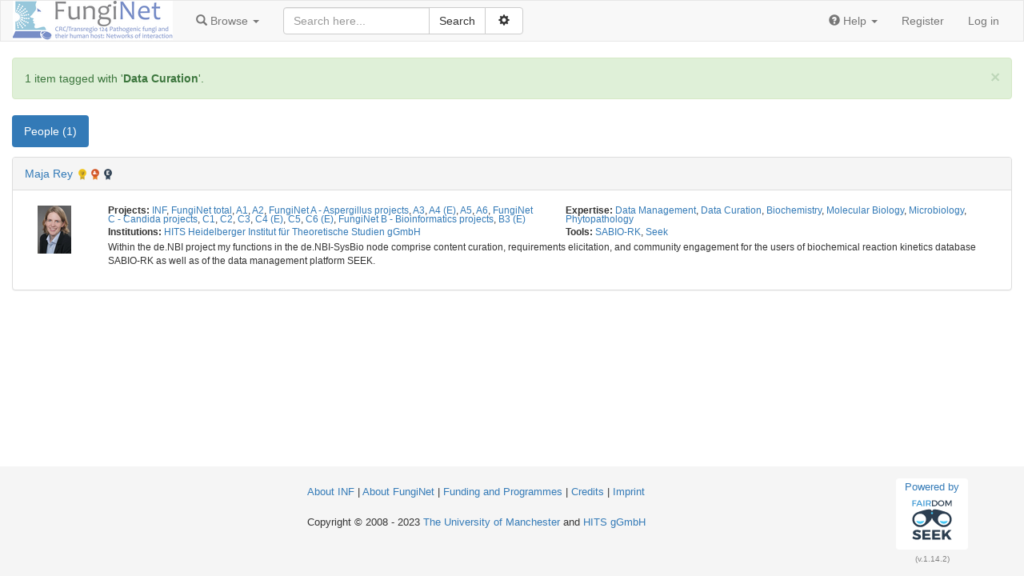

--- FILE ---
content_type: text/html; charset=utf-8
request_url: https://funginet.hki-jena.de/tags/181?type=expertise
body_size: 3834
content:
<!doctype html>

<html lang="en">
<head>
  <meta http-equiv="content-type" content="text/html;charset=UTF-8"/>
  <meta name="viewport" content="width=device-width, initial-scale=1"/>
  <title>FungiNet</title>

  <link rel="shortcut icon" type="image/png" href="/assets/favicon-0d6605113f8df411cd11838608efba3ae97941dbcf9ff32797a570f74f9280f8.png" />
  <meta name="csrf-param" content="authenticity_token" />
<meta name="csrf-token" content="Id6H6kNL0zJoVO8+itXa4jdGbXjpz+WWxdOTPh+xPV6hCfNTfvY2QJdYXXjSXJxE50KJD2gz/EFuNhUGP3Ga4A==" />

  

  <link rel="stylesheet" media="screen" href="/assets/application-8421d5ef9b7e095df4317edad8eb8dcc528aa079276db1c2792d16a6c529338f.css" />
  <script src="/assets/application-fba8b5c120e393b0b46297d5918a3bf9ed8a048eb16afff0e359832b7fe2b503.js"></script>
</head>

<body id="body">

<nav class="navbar navbar-default" role="navigation" id="navbar">
  <div class="container-fluid">
    <div class="navbar-header">
      <button type="button" class="navbar-toggle collapsed" data-toggle="collapse" data-target="#navbar-inner">
        <span class="sr-only">Toggle navigation</span>
        <span class="icon-bar"></span>
        <span class="icon-bar"></span>
        <span class="icon-bar"></span>
      </button>
        <a class="logo_link" href="/">
            <img style="background-color:white" alt="FungiNet" src="/assets/avatar-images/69-200x200.png" />
</a>    </div>

    <!-- Collect the nav links, forms, and other content for toggling -->
    <div class="collapse navbar-collapse" id="navbar-inner">

      <ul class="nav navbar-nav">
        <li class="dropdown" id="browse-menu">
  <a href="#" class="dropdown-toggle" data-toggle="dropdown" role="button" aria-expanded="false">
    <span class="glyphicon glyphicon-search" aria-hidden="true"></span>
    <span class="hidden-md">Browse</span>
    <span class="caret"></span>
  </a>
  <ul class="dropdown-menu" role="menu">
    <li role="presentation" class="dropdown-header visible-md">Browse</li>
    <li role="presentation" class="dropdown-header">Yellow pages</li><li><a href="/programmes">Programmes</a></li><li><a href="/projects">Projects</a></li><li><a href="/institutions">Institutions</a></li><li><a href="/people">People</a></li>

    <li role="presentation" class="dropdown-header">Experiments</li><li><a href="/investigations">Investigations</a></li><li><a href="/studies">Studies</a></li><li><a href="/assays">Assays</a></li>

    <li role="presentation" class="dropdown-header">Assets</li><li><a href="/data_files">Data files</a></li><li><a href="/models">Models</a></li><li><a href="/sops">SOPs</a></li><li><a href="/publications">Publications</a></li><li><a href="/documents">Documents</a></li><li><a href="/collections">Collections</a></li>
    <li role="presentation" class="dropdown-header">Activities</li><li><a href="/presentations">Presentations</a></li><li><a href="/events">Events</a></li>

    <li role="presentation" class="dropdown-header">Samples</li><li><a href="/samples">Samples</a></li><li><a href="/sample_types">Sample types</a></li><li><a href="/strains">Strains</a></li><li><a href="/organisms">Organisms</a></li>

    
  </ul>
</li>

        
      </ul>

      
    <form id="search-form" class="navbar-form navbar-left" action="/search" accept-charset="UTF-8" method="get"><input name="utf8" type="hidden" value="&#x2713;" autocomplete="off" />        <div id="search_box">

          <div class="input-group">
            <input type="text" name="q" id="q" class="form-control" placeholder="Search here..." />
            <div class="input-group-btn">
              <input type="submit" value="Search" class="btn btn-default" data-disable-with="Search" />              <button id="adv-search-btn" data-tooltip="Click for more search options" type="button" class="btn btn-default" data-toggle="button" aria-pressed="false">
                &nbsp;<span class="glyphicon glyphicon-cog" aria-hidden="true"></span>&nbsp;
              </button>
            </div>
          </div>

          <div id="advanced-search" style="display: none">
            <div class="form-group">
              <select name="search_type" id="search_type" class="form-control"><option value="">All</option>
<option value="assays">Assays</option>
<option value="collections">Collections</option>
<option value="data_files">Data files</option>
<option value="documents">Documents</option>
<option value="events">Events</option>
<option value="institutions">Institutions</option>
<option value="investigations">Investigations</option>
<option value="models">Models</option>
<option value="organisms">Organisms</option>
<option value="people">People</option>
<option value="presentations">Presentations</option>
<option value="programmes">Programmes</option>
<option value="projects">Projects</option>
<option value="publications">Publications</option>
<option value="samples">Samples</option>
<option value="sample_types">Sample types</option>
<option value="sops">SOP</option>
<option value="strains">Strains</option>
<option value="studies">Studies</option>
<option value="templates">Templates</option></select>
            </div>
                <div class="checkbox">
                  <label data-tooltip="Checking this box allows external resources to be includes in the search. External resources include:  BioModels Database, ELIXIR TeSS Events. This means the search will take longer, but will include results from other sites">
                    <input type="checkbox" name="include_external_search" id="include_external_search" value="1" class="checkbox" /> External
                  </label>
                </div>
          </div>
        </div>
</form>

      <ul class="nav navbar-nav navbar-right">
        
        <li class="dropdown">
  <a href="#" class="dropdown-toggle" data-toggle="dropdown" role="button" aria-expanded="false">
    <span class="glyphicon glyphicon-question-sign" aria-hidden="true"></span>
    <span class="hidden-md">Help</span>
    <span class="caret"></span>
  </a>
  <ul class="dropdown-menu" role="menu">
    <li role="presentation" class="dropdown-header visible-md-block">Help</li>
    <li><a target="_blank" href="/help">Help documentation</a></li>
    <li><a href="/api">API documentation</a></li>
        <li><a target="_blank" href="https://fair-dom.org/issues">Report an issue</a></li>
  </ul>
</li>

            <li><a href="/signup">Register</a></li>
            <li><a href="/login?return_to=%2Ftags%2F181%3Ftype%3Dexpertise">Log in</a></li>
      </ul>

    </div><!-- /.navbar-collapse -->
  </div><!-- /.container-fluid -->
</nav>


<div id="content">
  <div class="container-fluid">

        <div id="notice_flash" class="fade in alert alert-success alert-dismissable" role="alert"><button class="close" data-dismiss="alert" aria-label="Close"><span aria-hidden="true">&times</span></button>
            1 item tagged with '<b>Data Curation</b>'.
</div>
    

      

    <div class="tabpanel related-items">
      <ul class="nav nav-pills" role="tablist">
          <li role="presentation" class="active">
            <a href="#people" data-model-name="Person" aria-controls="people" role="tab" data-toggle="tab">
              People (1)            </a>
          </li>
</ul>

      <div class="tab-content">


                <div id="people" role="tabpanel" class="tab-pane active">

                  

                  

                        <div class="list_items_container" id="Person_view_some">
    
				    

<div class="panel panel-default list_item">
  <div class="panel-heading rli-head">
    <div class="list_item_title"><a href="/people/141">Maja Rey</a> <img alt="admin" style="vertical-align: middle" data-tooltip="Admin" src="/assets/roles/role-admin-bbc60060b9f5fcfe828a1310aebf576d3b1ba868bbf5df25acab891d20667af1.png" width="16" height="16" /><img alt="project_administrator" style="vertical-align: middle" data-tooltip="Project administrator" src="/assets/roles/role-project-admin-8c6e0a0551a6af89d41939825563a14fc4bf30b0de4f359e7abf8201dd1a52c7.png" width="16" height="16" /><img alt="asset_housekeeper" style="vertical-align: middle" data-tooltip="Asset housekeeper" src="/assets/roles/role-asset-housekeeper-7df8f48efdd615cd22d25fb170cd4e616666583c726d53e0c54db1c6a9574e1d.png" width="16" height="16" /></div>
  </div>
  <div class="panel-body">
    <div class="row">
          <div class="col-md-1 col-sm-2 col-xs-3  text-center list_item_avatar">
            <a class="favouritable" data-favourite-url="/favourites/add?resource_id=141&amp;resource_type=Person" data-tooltip="Maja Rey" href="/people/141"><img alt="" src="/assets/avatar-images/71-60x60.png" /></a>
          </div>
      <div class="col-md-11 col-sm-10 col-xs-9 list_item_content">
        
    <div class="row">
      <div class="col-sm-6">
        <p class="list_item_attribute"><b>Projects:</b> <a href="/projects/18">INF</a>, <a href="/projects/11">FungiNet total</a>, <a href="/projects/19">A1</a>, <a href="/projects/20">A2</a>, <a href="/projects/15">FungiNet A - Aspergillus projects</a>, <a href="/projects/21">A3</a>, <a href="/projects/22">A4 (E)</a>, <a href="/projects/23">A5</a>, <a href="/projects/38">A6</a>, <a href="/projects/17">FungiNet C - Candida projects</a>, <a href="/projects/28">C1</a>, <a href="/projects/29">C2</a>, <a href="/projects/30">C3</a>, <a href="/projects/31">C4 (E)</a>, <a href="/projects/32">C5</a>, <a href="/projects/33">C6 (E)</a>, <a href="/projects/16">FungiNet B - Bioinformatics projects</a>, <a href="/projects/26">B3 (E)</a></p>
        <p class="list_item_attribute"><b>Institutions:</b> <a href="/institutions/24">HITS Heidelberger Institut für Theoretische Studien gGmbH</a></p>

        
      </div>

      <div class="col-sm-6 hidden-xs">
        <p class="list_item_attribute"><b>Expertise:</b> <a href="/tags/9?type=expertise">Data Management</a>, <a href="/tags/181?type=expertise">Data Curation</a>, <a href="/tags/2?type=expertise">Biochemistry</a>, <a href="/tags/4?type=expertise">Molecular Biology</a>, <a href="/tags/1?type=expertise">Microbiology</a>, <a href="/tags/182?type=expertise">Phytopathology</a></p>
        <p class="list_item_attribute"><b>Tools:</b> <a href="/tags/191?type=tool">SABIO-RK</a>, <a href="/tags/99?type=tool">Seek</a></p>
      </div>
    </div>

    <div class="hidden-xs">
      <div class="list_item_desc"><p>Within the de.NBI project my functions in the de.NBI-SysBio node comprise content curation, requirements elicitation, and community engagement for the users of biochemical reaction kinetics database SABIO-RK as well as of the data management platform SEEK.</p>
</div>
    </div>

      </div>
    </div>
  </div>
</div>
	</div>

                    
                </div>
      </div>
    </div>


  </div>
</div>

<div id="ft">
  <div class="container">
    <div id="seek-credit">
      <a href="https://seek4science.org/" target="_blank" class="powered-by">
        Powered by<br>
        <img width="64" height="64" src="/assets/fairdom-seek-logo-6be8618c4036c446fda08690eb9548440ff7c25af936875fc2972c9bf34c84e5.svg" />
      </a>
      <span class="subtle">(v.1.14.2)</span>
    </div>
      <div class="ft-info">
          <a target="_blank" href="https://funginet.hki-jena.de/projects/18">About INF</a> |
        <a target="_blank" href="http://www.funginet.de/home.html">About FungiNet</a> |
        <a href="/home/funding">Funding and Programmes</a> |
        <a target="_blank" href="https://docs.seek4science.org/credits">Credits</a>          | <a href="/home/imprint">Imprint</a>
      </div>
      <div class="ft-info">
        Copyright &copy; 2008 - 2023
        <a target="_blank" href="https://www.manchester.ac.uk/">The University of Manchester</a> and
        <a target="_blank" href="https://www.h-its.org/">HITS gGmbH</a>
      </div>
  </div>
</div>



  
</body>
</html>
